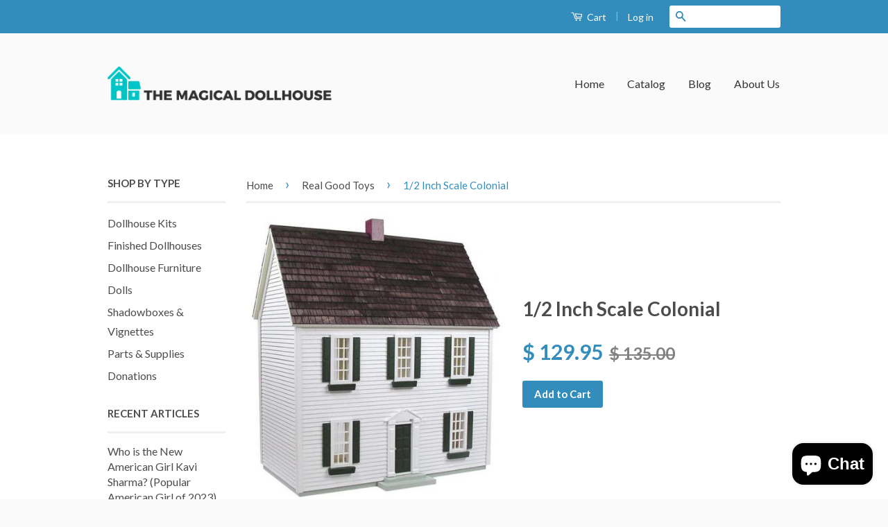

--- FILE ---
content_type: text/html; charset=utf-8
request_url: https://www.themagicaldollhouse.com/collections/real-good-toys/products/1-2-inch-scale-colonial
body_size: 17297
content:
<!doctype html>
<!--[if lt IE 7]><html class="no-js lt-ie9 lt-ie8 lt-ie7" lang="en"> <![endif]-->
<!--[if IE 7]><html class="no-js lt-ie9 lt-ie8" lang="en"> <![endif]-->
<!--[if IE 8]><html class="no-js lt-ie9" lang="en"> <![endif]-->
<!--[if IE 9 ]><html class="ie9 no-js"> <![endif]-->
<!--[if (gt IE 9)|!(IE)]><!--> <html class="no-js"> <!--<![endif]-->
<head>
  <meta name="p:domain_verify" content="f86ac821a1cb601dee0d7187e3cf8ead"/>

  <!-- Basic page needs ================================================== -->
  <meta charset="utf-8">
  <meta http-equiv="X-UA-Compatible" content="IE=edge,chrome=1">

  
  <link rel="shortcut icon" href="//www.themagicaldollhouse.com/cdn/shop/t/4/assets/favicon.png?v=180432233190770957751424555176" type="image/png" />
  

  <!-- Title and description ================================================== -->
  <title>
  1/2 Inch Scale Colonial &ndash; The Magical Dollhouse
  </title>

  
  <meta name="description" content="14 3/4&quot;W x 8 7/8&quot;D x 17&quot;H - 8 RoomsThe 1/2 inch scale Colonial dollhouse kit is simplistic in design but has many wonderful features included. This dollhouse fits very nicely on an end table and will spark many conversations in your living room!The 1/2 Inch Scale Colonial Dollhouse Kit Classic Features Include: Complet">
  

  <!-- Product meta ================================================== -->
  

  <meta property="og:type" content="product">
  <meta property="og:title" content="1/2 Inch Scale Colonial">
  
  <meta property="og:image" content="http://www.themagicaldollhouse.com/cdn/shop/products/phpNro5n1_large_3d16a2fe-6d7b-4c47-8088-d4855c676b75_grande.jpg?v=1484877825">
  <meta property="og:image:secure_url" content="https://www.themagicaldollhouse.com/cdn/shop/products/phpNro5n1_large_3d16a2fe-6d7b-4c47-8088-d4855c676b75_grande.jpg?v=1484877825">
  
  <meta property="og:image" content="http://www.themagicaldollhouse.com/cdn/shop/products/phpEz4Lfa_1024x1024_91127851-e787-4cb4-a6e7-3bfba7a970ee_grande.jpg?v=1484877908">
  <meta property="og:image:secure_url" content="https://www.themagicaldollhouse.com/cdn/shop/products/phpEz4Lfa_1024x1024_91127851-e787-4cb4-a6e7-3bfba7a970ee_grande.jpg?v=1484877908">
  
  <meta property="og:price:amount" content="129.95">
  <meta property="og:price:currency" content="USD">


  <meta property="og:description" content="14 3/4&quot;W x 8 7/8&quot;D x 17&quot;H - 8 RoomsThe 1/2 inch scale Colonial dollhouse kit is simplistic in design but has many wonderful features included. This dollhouse fits very nicely on an end table and will spark many conversations in your living room!The 1/2 Inch Scale Colonial Dollhouse Kit Classic Features Include: Complet">

  <meta property="og:url" content="https://www.themagicaldollhouse.com/products/1-2-inch-scale-colonial">
  <meta property="og:site_name" content="The Magical Dollhouse">

  



  <meta name="twitter:site" content="@MagicalDollhous">


  <meta name="twitter:card" content="product">
  <meta name="twitter:title" content="1/2 Inch Scale Colonial">
  <meta name="twitter:description" content="14 3/4&quot;W x 8 7/8&quot;D x 17&quot;H - 8 RoomsThe 1/2 inch scale Colonial dollhouse kit is simplistic in design but has many wonderful features included. This dollhouse fits very nicely on an end table and will spark many conversations in your living room!The 1/2 Inch Scale Colonial Dollhouse Kit Classic Features Include: Complete Kit includes everything you need to finish as shown* Precision Workmanship - engineered parts pre-cut to really work** Sturdy Construction features 3/8 inch thick milled clapboard exterior walls and grooved sidewalls for easy, one-step assembly, guaranteed fit and durability This is an unfinished/unpainted dollhouse kit Pre-assembled windows and doors Hardwood flooring is installed and ready-to-finish Wooden shingles for the roof Baseboards and crown moldings Pre-assembled front step Pre-assembled staircase and landing rails Smooth interior walls are ready to paint or paper Window boxes and chimney Windows">
  <meta name="twitter:image" content="https://www.themagicaldollhouse.com/cdn/shop/products/phpNro5n1_large_3d16a2fe-6d7b-4c47-8088-d4855c676b75_medium.jpg?v=1484877825">
  <meta name="twitter:image:width" content="240">
  <meta name="twitter:image:height" content="240">
  <meta name="twitter:label1" content="Price">
  <meta name="twitter:data1" content="$ 129.95 USD">
  
  <meta name="twitter:label2" content="Brand">
  <meta name="twitter:data2" content="Real Good Toys">
  



  <!-- Helpers ================================================== -->
  <link rel="canonical" href="https://www.themagicaldollhouse.com/products/1-2-inch-scale-colonial">
  <meta name="viewport" content="width=device-width,initial-scale=1">
  <meta name="theme-color" content="#338dbc">

  
  <!-- Ajaxify Cart Plugin ================================================== -->
  <link href="//www.themagicaldollhouse.com/cdn/shop/t/4/assets/ajaxify.scss.css?v=127590649820048444471650583911" rel="stylesheet" type="text/css" media="all" />
  

  <!-- CSS ================================================== -->
  <link href="//www.themagicaldollhouse.com/cdn/shop/t/4/assets/timber.scss.css?v=83217884768604839231703306466" rel="stylesheet" type="text/css" media="all" />
  <link href="//www.themagicaldollhouse.com/cdn/shop/t/4/assets/theme.scss.css?v=163915357508625369421650583911" rel="stylesheet" type="text/css" media="all" />

  
  
  
  <link href="//fonts.googleapis.com/css?family=Lato:400,700" rel="stylesheet" type="text/css" media="all" />


  



  <!-- Header hook for plugins ================================================== -->
  <script>window.performance && window.performance.mark && window.performance.mark('shopify.content_for_header.start');</script><meta name="google-site-verification" content="Y8gZTjMHicJ7E9a1YB7_pw7T4XyZsxQ0fFn4dtMxlMg">
<meta id="shopify-digital-wallet" name="shopify-digital-wallet" content="/4730061/digital_wallets/dialog">
<meta name="shopify-checkout-api-token" content="ed860ec30e8fdc2f1f027b3aba546a80">
<meta id="in-context-paypal-metadata" data-shop-id="4730061" data-venmo-supported="false" data-environment="production" data-locale="en_US" data-paypal-v4="true" data-currency="USD">
<link rel="alternate" type="application/json+oembed" href="https://www.themagicaldollhouse.com/products/1-2-inch-scale-colonial.oembed">
<script async="async" src="/checkouts/internal/preloads.js?locale=en-US"></script>
<link rel="preconnect" href="https://shop.app" crossorigin="anonymous">
<script async="async" src="https://shop.app/checkouts/internal/preloads.js?locale=en-US&shop_id=4730061" crossorigin="anonymous"></script>
<script id="apple-pay-shop-capabilities" type="application/json">{"shopId":4730061,"countryCode":"US","currencyCode":"USD","merchantCapabilities":["supports3DS"],"merchantId":"gid:\/\/shopify\/Shop\/4730061","merchantName":"The Magical Dollhouse","requiredBillingContactFields":["postalAddress","email"],"requiredShippingContactFields":["postalAddress","email"],"shippingType":"shipping","supportedNetworks":["visa","masterCard","amex","discover","elo","jcb"],"total":{"type":"pending","label":"The Magical Dollhouse","amount":"1.00"},"shopifyPaymentsEnabled":true,"supportsSubscriptions":true}</script>
<script id="shopify-features" type="application/json">{"accessToken":"ed860ec30e8fdc2f1f027b3aba546a80","betas":["rich-media-storefront-analytics"],"domain":"www.themagicaldollhouse.com","predictiveSearch":true,"shopId":4730061,"locale":"en"}</script>
<script>var Shopify = Shopify || {};
Shopify.shop = "the-magical-dollhouse.myshopify.com";
Shopify.locale = "en";
Shopify.currency = {"active":"USD","rate":"1.0"};
Shopify.country = "US";
Shopify.theme = {"name":"Classic","id":12371959,"schema_name":null,"schema_version":null,"theme_store_id":721,"role":"main"};
Shopify.theme.handle = "null";
Shopify.theme.style = {"id":null,"handle":null};
Shopify.cdnHost = "www.themagicaldollhouse.com/cdn";
Shopify.routes = Shopify.routes || {};
Shopify.routes.root = "/";</script>
<script type="module">!function(o){(o.Shopify=o.Shopify||{}).modules=!0}(window);</script>
<script>!function(o){function n(){var o=[];function n(){o.push(Array.prototype.slice.apply(arguments))}return n.q=o,n}var t=o.Shopify=o.Shopify||{};t.loadFeatures=n(),t.autoloadFeatures=n()}(window);</script>
<script>
  window.ShopifyPay = window.ShopifyPay || {};
  window.ShopifyPay.apiHost = "shop.app\/pay";
  window.ShopifyPay.redirectState = null;
</script>
<script id="shop-js-analytics" type="application/json">{"pageType":"product"}</script>
<script defer="defer" async type="module" src="//www.themagicaldollhouse.com/cdn/shopifycloud/shop-js/modules/v2/client.init-shop-cart-sync_IZsNAliE.en.esm.js"></script>
<script defer="defer" async type="module" src="//www.themagicaldollhouse.com/cdn/shopifycloud/shop-js/modules/v2/chunk.common_0OUaOowp.esm.js"></script>
<script type="module">
  await import("//www.themagicaldollhouse.com/cdn/shopifycloud/shop-js/modules/v2/client.init-shop-cart-sync_IZsNAliE.en.esm.js");
await import("//www.themagicaldollhouse.com/cdn/shopifycloud/shop-js/modules/v2/chunk.common_0OUaOowp.esm.js");

  window.Shopify.SignInWithShop?.initShopCartSync?.({"fedCMEnabled":true,"windoidEnabled":true});

</script>
<script>
  window.Shopify = window.Shopify || {};
  if (!window.Shopify.featureAssets) window.Shopify.featureAssets = {};
  window.Shopify.featureAssets['shop-js'] = {"shop-cart-sync":["modules/v2/client.shop-cart-sync_DLOhI_0X.en.esm.js","modules/v2/chunk.common_0OUaOowp.esm.js"],"init-fed-cm":["modules/v2/client.init-fed-cm_C6YtU0w6.en.esm.js","modules/v2/chunk.common_0OUaOowp.esm.js"],"shop-button":["modules/v2/client.shop-button_BCMx7GTG.en.esm.js","modules/v2/chunk.common_0OUaOowp.esm.js"],"shop-cash-offers":["modules/v2/client.shop-cash-offers_BT26qb5j.en.esm.js","modules/v2/chunk.common_0OUaOowp.esm.js","modules/v2/chunk.modal_CGo_dVj3.esm.js"],"init-windoid":["modules/v2/client.init-windoid_B9PkRMql.en.esm.js","modules/v2/chunk.common_0OUaOowp.esm.js"],"init-shop-email-lookup-coordinator":["modules/v2/client.init-shop-email-lookup-coordinator_DZkqjsbU.en.esm.js","modules/v2/chunk.common_0OUaOowp.esm.js"],"shop-toast-manager":["modules/v2/client.shop-toast-manager_Di2EnuM7.en.esm.js","modules/v2/chunk.common_0OUaOowp.esm.js"],"shop-login-button":["modules/v2/client.shop-login-button_BtqW_SIO.en.esm.js","modules/v2/chunk.common_0OUaOowp.esm.js","modules/v2/chunk.modal_CGo_dVj3.esm.js"],"avatar":["modules/v2/client.avatar_BTnouDA3.en.esm.js"],"pay-button":["modules/v2/client.pay-button_CWa-C9R1.en.esm.js","modules/v2/chunk.common_0OUaOowp.esm.js"],"init-shop-cart-sync":["modules/v2/client.init-shop-cart-sync_IZsNAliE.en.esm.js","modules/v2/chunk.common_0OUaOowp.esm.js"],"init-customer-accounts":["modules/v2/client.init-customer-accounts_DenGwJTU.en.esm.js","modules/v2/client.shop-login-button_BtqW_SIO.en.esm.js","modules/v2/chunk.common_0OUaOowp.esm.js","modules/v2/chunk.modal_CGo_dVj3.esm.js"],"init-shop-for-new-customer-accounts":["modules/v2/client.init-shop-for-new-customer-accounts_JdHXxpS9.en.esm.js","modules/v2/client.shop-login-button_BtqW_SIO.en.esm.js","modules/v2/chunk.common_0OUaOowp.esm.js","modules/v2/chunk.modal_CGo_dVj3.esm.js"],"init-customer-accounts-sign-up":["modules/v2/client.init-customer-accounts-sign-up_D6__K_p8.en.esm.js","modules/v2/client.shop-login-button_BtqW_SIO.en.esm.js","modules/v2/chunk.common_0OUaOowp.esm.js","modules/v2/chunk.modal_CGo_dVj3.esm.js"],"checkout-modal":["modules/v2/client.checkout-modal_C_ZQDY6s.en.esm.js","modules/v2/chunk.common_0OUaOowp.esm.js","modules/v2/chunk.modal_CGo_dVj3.esm.js"],"shop-follow-button":["modules/v2/client.shop-follow-button_XetIsj8l.en.esm.js","modules/v2/chunk.common_0OUaOowp.esm.js","modules/v2/chunk.modal_CGo_dVj3.esm.js"],"lead-capture":["modules/v2/client.lead-capture_DvA72MRN.en.esm.js","modules/v2/chunk.common_0OUaOowp.esm.js","modules/v2/chunk.modal_CGo_dVj3.esm.js"],"shop-login":["modules/v2/client.shop-login_ClXNxyh6.en.esm.js","modules/v2/chunk.common_0OUaOowp.esm.js","modules/v2/chunk.modal_CGo_dVj3.esm.js"],"payment-terms":["modules/v2/client.payment-terms_CNlwjfZz.en.esm.js","modules/v2/chunk.common_0OUaOowp.esm.js","modules/v2/chunk.modal_CGo_dVj3.esm.js"]};
</script>
<script id="__st">var __st={"a":4730061,"offset":-18000,"reqid":"9073d896-3294-4e02-9cf0-78915c06a627-1768472395","pageurl":"www.themagicaldollhouse.com\/collections\/real-good-toys\/products\/1-2-inch-scale-colonial","u":"823331924eb5","p":"product","rtyp":"product","rid":9342677766};</script>
<script>window.ShopifyPaypalV4VisibilityTracking = true;</script>
<script id="captcha-bootstrap">!function(){'use strict';const t='contact',e='account',n='new_comment',o=[[t,t],['blogs',n],['comments',n],[t,'customer']],c=[[e,'customer_login'],[e,'guest_login'],[e,'recover_customer_password'],[e,'create_customer']],r=t=>t.map((([t,e])=>`form[action*='/${t}']:not([data-nocaptcha='true']) input[name='form_type'][value='${e}']`)).join(','),a=t=>()=>t?[...document.querySelectorAll(t)].map((t=>t.form)):[];function s(){const t=[...o],e=r(t);return a(e)}const i='password',u='form_key',d=['recaptcha-v3-token','g-recaptcha-response','h-captcha-response',i],f=()=>{try{return window.sessionStorage}catch{return}},m='__shopify_v',_=t=>t.elements[u];function p(t,e,n=!1){try{const o=window.sessionStorage,c=JSON.parse(o.getItem(e)),{data:r}=function(t){const{data:e,action:n}=t;return t[m]||n?{data:e,action:n}:{data:t,action:n}}(c);for(const[e,n]of Object.entries(r))t.elements[e]&&(t.elements[e].value=n);n&&o.removeItem(e)}catch(o){console.error('form repopulation failed',{error:o})}}const l='form_type',E='cptcha';function T(t){t.dataset[E]=!0}const w=window,h=w.document,L='Shopify',v='ce_forms',y='captcha';let A=!1;((t,e)=>{const n=(g='f06e6c50-85a8-45c8-87d0-21a2b65856fe',I='https://cdn.shopify.com/shopifycloud/storefront-forms-hcaptcha/ce_storefront_forms_captcha_hcaptcha.v1.5.2.iife.js',D={infoText:'Protected by hCaptcha',privacyText:'Privacy',termsText:'Terms'},(t,e,n)=>{const o=w[L][v],c=o.bindForm;if(c)return c(t,g,e,D).then(n);var r;o.q.push([[t,g,e,D],n]),r=I,A||(h.body.append(Object.assign(h.createElement('script'),{id:'captcha-provider',async:!0,src:r})),A=!0)});var g,I,D;w[L]=w[L]||{},w[L][v]=w[L][v]||{},w[L][v].q=[],w[L][y]=w[L][y]||{},w[L][y].protect=function(t,e){n(t,void 0,e),T(t)},Object.freeze(w[L][y]),function(t,e,n,w,h,L){const[v,y,A,g]=function(t,e,n){const i=e?o:[],u=t?c:[],d=[...i,...u],f=r(d),m=r(i),_=r(d.filter((([t,e])=>n.includes(e))));return[a(f),a(m),a(_),s()]}(w,h,L),I=t=>{const e=t.target;return e instanceof HTMLFormElement?e:e&&e.form},D=t=>v().includes(t);t.addEventListener('submit',(t=>{const e=I(t);if(!e)return;const n=D(e)&&!e.dataset.hcaptchaBound&&!e.dataset.recaptchaBound,o=_(e),c=g().includes(e)&&(!o||!o.value);(n||c)&&t.preventDefault(),c&&!n&&(function(t){try{if(!f())return;!function(t){const e=f();if(!e)return;const n=_(t);if(!n)return;const o=n.value;o&&e.removeItem(o)}(t);const e=Array.from(Array(32),(()=>Math.random().toString(36)[2])).join('');!function(t,e){_(t)||t.append(Object.assign(document.createElement('input'),{type:'hidden',name:u})),t.elements[u].value=e}(t,e),function(t,e){const n=f();if(!n)return;const o=[...t.querySelectorAll(`input[type='${i}']`)].map((({name:t})=>t)),c=[...d,...o],r={};for(const[a,s]of new FormData(t).entries())c.includes(a)||(r[a]=s);n.setItem(e,JSON.stringify({[m]:1,action:t.action,data:r}))}(t,e)}catch(e){console.error('failed to persist form',e)}}(e),e.submit())}));const S=(t,e)=>{t&&!t.dataset[E]&&(n(t,e.some((e=>e===t))),T(t))};for(const o of['focusin','change'])t.addEventListener(o,(t=>{const e=I(t);D(e)&&S(e,y())}));const B=e.get('form_key'),M=e.get(l),P=B&&M;t.addEventListener('DOMContentLoaded',(()=>{const t=y();if(P)for(const e of t)e.elements[l].value===M&&p(e,B);[...new Set([...A(),...v().filter((t=>'true'===t.dataset.shopifyCaptcha))])].forEach((e=>S(e,t)))}))}(h,new URLSearchParams(w.location.search),n,t,e,['guest_login'])})(!0,!0)}();</script>
<script integrity="sha256-4kQ18oKyAcykRKYeNunJcIwy7WH5gtpwJnB7kiuLZ1E=" data-source-attribution="shopify.loadfeatures" defer="defer" src="//www.themagicaldollhouse.com/cdn/shopifycloud/storefront/assets/storefront/load_feature-a0a9edcb.js" crossorigin="anonymous"></script>
<script crossorigin="anonymous" defer="defer" src="//www.themagicaldollhouse.com/cdn/shopifycloud/storefront/assets/shopify_pay/storefront-65b4c6d7.js?v=20250812"></script>
<script data-source-attribution="shopify.dynamic_checkout.dynamic.init">var Shopify=Shopify||{};Shopify.PaymentButton=Shopify.PaymentButton||{isStorefrontPortableWallets:!0,init:function(){window.Shopify.PaymentButton.init=function(){};var t=document.createElement("script");t.src="https://www.themagicaldollhouse.com/cdn/shopifycloud/portable-wallets/latest/portable-wallets.en.js",t.type="module",document.head.appendChild(t)}};
</script>
<script data-source-attribution="shopify.dynamic_checkout.buyer_consent">
  function portableWalletsHideBuyerConsent(e){var t=document.getElementById("shopify-buyer-consent"),n=document.getElementById("shopify-subscription-policy-button");t&&n&&(t.classList.add("hidden"),t.setAttribute("aria-hidden","true"),n.removeEventListener("click",e))}function portableWalletsShowBuyerConsent(e){var t=document.getElementById("shopify-buyer-consent"),n=document.getElementById("shopify-subscription-policy-button");t&&n&&(t.classList.remove("hidden"),t.removeAttribute("aria-hidden"),n.addEventListener("click",e))}window.Shopify?.PaymentButton&&(window.Shopify.PaymentButton.hideBuyerConsent=portableWalletsHideBuyerConsent,window.Shopify.PaymentButton.showBuyerConsent=portableWalletsShowBuyerConsent);
</script>
<script data-source-attribution="shopify.dynamic_checkout.cart.bootstrap">document.addEventListener("DOMContentLoaded",(function(){function t(){return document.querySelector("shopify-accelerated-checkout-cart, shopify-accelerated-checkout")}if(t())Shopify.PaymentButton.init();else{new MutationObserver((function(e,n){t()&&(Shopify.PaymentButton.init(),n.disconnect())})).observe(document.body,{childList:!0,subtree:!0})}}));
</script>
<link id="shopify-accelerated-checkout-styles" rel="stylesheet" media="screen" href="https://www.themagicaldollhouse.com/cdn/shopifycloud/portable-wallets/latest/accelerated-checkout-backwards-compat.css" crossorigin="anonymous">
<style id="shopify-accelerated-checkout-cart">
        #shopify-buyer-consent {
  margin-top: 1em;
  display: inline-block;
  width: 100%;
}

#shopify-buyer-consent.hidden {
  display: none;
}

#shopify-subscription-policy-button {
  background: none;
  border: none;
  padding: 0;
  text-decoration: underline;
  font-size: inherit;
  cursor: pointer;
}

#shopify-subscription-policy-button::before {
  box-shadow: none;
}

      </style>

<script>window.performance && window.performance.mark && window.performance.mark('shopify.content_for_header.end');</script>

  

<!--[if lt IE 9]>
<script src="//html5shiv.googlecode.com/svn/trunk/html5.js" type="text/javascript"></script>
<script src="//www.themagicaldollhouse.com/cdn/shop/t/4/assets/respond.min.js?v=52248677837542619231423970971" type="text/javascript"></script>
<link href="//www.themagicaldollhouse.com/cdn/shop/t/4/assets/respond-proxy.html" id="respond-proxy" rel="respond-proxy" />
<link href="//www.themagicaldollhouse.com/search?q=cc8bef6a64dc94108578a167c760863f" id="respond-redirect" rel="respond-redirect" />
<script src="//www.themagicaldollhouse.com/search?q=cc8bef6a64dc94108578a167c760863f" type="text/javascript"></script>
<![endif]-->



  <script src="//ajax.googleapis.com/ajax/libs/jquery/1.11.0/jquery.min.js" type="text/javascript"></script>
  <script src="//www.themagicaldollhouse.com/cdn/shop/t/4/assets/modernizr.min.js?v=26620055551102246001423970971" type="text/javascript"></script>
<!-- Google tag (gtag.js) -->
<script async src="https://www.googletagmanager.com/gtag/js?id=AW-934173015"></script>
<script>
  window.dataLayer = window.dataLayer || [];
  function gtag(){dataLayer.push(arguments);}
  gtag('js', new Date());

  gtag('config', 'AW-934173015');
</script>

<script src="https://cdn.shopify.com/extensions/7bc9bb47-adfa-4267-963e-cadee5096caf/inbox-1252/assets/inbox-chat-loader.js" type="text/javascript" defer="defer"></script>
<link href="https://monorail-edge.shopifysvc.com" rel="dns-prefetch">
<script>(function(){if ("sendBeacon" in navigator && "performance" in window) {try {var session_token_from_headers = performance.getEntriesByType('navigation')[0].serverTiming.find(x => x.name == '_s').description;} catch {var session_token_from_headers = undefined;}var session_cookie_matches = document.cookie.match(/_shopify_s=([^;]*)/);var session_token_from_cookie = session_cookie_matches && session_cookie_matches.length === 2 ? session_cookie_matches[1] : "";var session_token = session_token_from_headers || session_token_from_cookie || "";function handle_abandonment_event(e) {var entries = performance.getEntries().filter(function(entry) {return /monorail-edge.shopifysvc.com/.test(entry.name);});if (!window.abandonment_tracked && entries.length === 0) {window.abandonment_tracked = true;var currentMs = Date.now();var navigation_start = performance.timing.navigationStart;var payload = {shop_id: 4730061,url: window.location.href,navigation_start,duration: currentMs - navigation_start,session_token,page_type: "product"};window.navigator.sendBeacon("https://monorail-edge.shopifysvc.com/v1/produce", JSON.stringify({schema_id: "online_store_buyer_site_abandonment/1.1",payload: payload,metadata: {event_created_at_ms: currentMs,event_sent_at_ms: currentMs}}));}}window.addEventListener('pagehide', handle_abandonment_event);}}());</script>
<script id="web-pixels-manager-setup">(function e(e,d,r,n,o){if(void 0===o&&(o={}),!Boolean(null===(a=null===(i=window.Shopify)||void 0===i?void 0:i.analytics)||void 0===a?void 0:a.replayQueue)){var i,a;window.Shopify=window.Shopify||{};var t=window.Shopify;t.analytics=t.analytics||{};var s=t.analytics;s.replayQueue=[],s.publish=function(e,d,r){return s.replayQueue.push([e,d,r]),!0};try{self.performance.mark("wpm:start")}catch(e){}var l=function(){var e={modern:/Edge?\/(1{2}[4-9]|1[2-9]\d|[2-9]\d{2}|\d{4,})\.\d+(\.\d+|)|Firefox\/(1{2}[4-9]|1[2-9]\d|[2-9]\d{2}|\d{4,})\.\d+(\.\d+|)|Chrom(ium|e)\/(9{2}|\d{3,})\.\d+(\.\d+|)|(Maci|X1{2}).+ Version\/(15\.\d+|(1[6-9]|[2-9]\d|\d{3,})\.\d+)([,.]\d+|)( \(\w+\)|)( Mobile\/\w+|) Safari\/|Chrome.+OPR\/(9{2}|\d{3,})\.\d+\.\d+|(CPU[ +]OS|iPhone[ +]OS|CPU[ +]iPhone|CPU IPhone OS|CPU iPad OS)[ +]+(15[._]\d+|(1[6-9]|[2-9]\d|\d{3,})[._]\d+)([._]\d+|)|Android:?[ /-](13[3-9]|1[4-9]\d|[2-9]\d{2}|\d{4,})(\.\d+|)(\.\d+|)|Android.+Firefox\/(13[5-9]|1[4-9]\d|[2-9]\d{2}|\d{4,})\.\d+(\.\d+|)|Android.+Chrom(ium|e)\/(13[3-9]|1[4-9]\d|[2-9]\d{2}|\d{4,})\.\d+(\.\d+|)|SamsungBrowser\/([2-9]\d|\d{3,})\.\d+/,legacy:/Edge?\/(1[6-9]|[2-9]\d|\d{3,})\.\d+(\.\d+|)|Firefox\/(5[4-9]|[6-9]\d|\d{3,})\.\d+(\.\d+|)|Chrom(ium|e)\/(5[1-9]|[6-9]\d|\d{3,})\.\d+(\.\d+|)([\d.]+$|.*Safari\/(?![\d.]+ Edge\/[\d.]+$))|(Maci|X1{2}).+ Version\/(10\.\d+|(1[1-9]|[2-9]\d|\d{3,})\.\d+)([,.]\d+|)( \(\w+\)|)( Mobile\/\w+|) Safari\/|Chrome.+OPR\/(3[89]|[4-9]\d|\d{3,})\.\d+\.\d+|(CPU[ +]OS|iPhone[ +]OS|CPU[ +]iPhone|CPU IPhone OS|CPU iPad OS)[ +]+(10[._]\d+|(1[1-9]|[2-9]\d|\d{3,})[._]\d+)([._]\d+|)|Android:?[ /-](13[3-9]|1[4-9]\d|[2-9]\d{2}|\d{4,})(\.\d+|)(\.\d+|)|Mobile Safari.+OPR\/([89]\d|\d{3,})\.\d+\.\d+|Android.+Firefox\/(13[5-9]|1[4-9]\d|[2-9]\d{2}|\d{4,})\.\d+(\.\d+|)|Android.+Chrom(ium|e)\/(13[3-9]|1[4-9]\d|[2-9]\d{2}|\d{4,})\.\d+(\.\d+|)|Android.+(UC? ?Browser|UCWEB|U3)[ /]?(15\.([5-9]|\d{2,})|(1[6-9]|[2-9]\d|\d{3,})\.\d+)\.\d+|SamsungBrowser\/(5\.\d+|([6-9]|\d{2,})\.\d+)|Android.+MQ{2}Browser\/(14(\.(9|\d{2,})|)|(1[5-9]|[2-9]\d|\d{3,})(\.\d+|))(\.\d+|)|K[Aa][Ii]OS\/(3\.\d+|([4-9]|\d{2,})\.\d+)(\.\d+|)/},d=e.modern,r=e.legacy,n=navigator.userAgent;return n.match(d)?"modern":n.match(r)?"legacy":"unknown"}(),u="modern"===l?"modern":"legacy",c=(null!=n?n:{modern:"",legacy:""})[u],f=function(e){return[e.baseUrl,"/wpm","/b",e.hashVersion,"modern"===e.buildTarget?"m":"l",".js"].join("")}({baseUrl:d,hashVersion:r,buildTarget:u}),m=function(e){var d=e.version,r=e.bundleTarget,n=e.surface,o=e.pageUrl,i=e.monorailEndpoint;return{emit:function(e){var a=e.status,t=e.errorMsg,s=(new Date).getTime(),l=JSON.stringify({metadata:{event_sent_at_ms:s},events:[{schema_id:"web_pixels_manager_load/3.1",payload:{version:d,bundle_target:r,page_url:o,status:a,surface:n,error_msg:t},metadata:{event_created_at_ms:s}}]});if(!i)return console&&console.warn&&console.warn("[Web Pixels Manager] No Monorail endpoint provided, skipping logging."),!1;try{return self.navigator.sendBeacon.bind(self.navigator)(i,l)}catch(e){}var u=new XMLHttpRequest;try{return u.open("POST",i,!0),u.setRequestHeader("Content-Type","text/plain"),u.send(l),!0}catch(e){return console&&console.warn&&console.warn("[Web Pixels Manager] Got an unhandled error while logging to Monorail."),!1}}}}({version:r,bundleTarget:l,surface:e.surface,pageUrl:self.location.href,monorailEndpoint:e.monorailEndpoint});try{o.browserTarget=l,function(e){var d=e.src,r=e.async,n=void 0===r||r,o=e.onload,i=e.onerror,a=e.sri,t=e.scriptDataAttributes,s=void 0===t?{}:t,l=document.createElement("script"),u=document.querySelector("head"),c=document.querySelector("body");if(l.async=n,l.src=d,a&&(l.integrity=a,l.crossOrigin="anonymous"),s)for(var f in s)if(Object.prototype.hasOwnProperty.call(s,f))try{l.dataset[f]=s[f]}catch(e){}if(o&&l.addEventListener("load",o),i&&l.addEventListener("error",i),u)u.appendChild(l);else{if(!c)throw new Error("Did not find a head or body element to append the script");c.appendChild(l)}}({src:f,async:!0,onload:function(){if(!function(){var e,d;return Boolean(null===(d=null===(e=window.Shopify)||void 0===e?void 0:e.analytics)||void 0===d?void 0:d.initialized)}()){var d=window.webPixelsManager.init(e)||void 0;if(d){var r=window.Shopify.analytics;r.replayQueue.forEach((function(e){var r=e[0],n=e[1],o=e[2];d.publishCustomEvent(r,n,o)})),r.replayQueue=[],r.publish=d.publishCustomEvent,r.visitor=d.visitor,r.initialized=!0}}},onerror:function(){return m.emit({status:"failed",errorMsg:"".concat(f," has failed to load")})},sri:function(e){var d=/^sha384-[A-Za-z0-9+/=]+$/;return"string"==typeof e&&d.test(e)}(c)?c:"",scriptDataAttributes:o}),m.emit({status:"loading"})}catch(e){m.emit({status:"failed",errorMsg:(null==e?void 0:e.message)||"Unknown error"})}}})({shopId: 4730061,storefrontBaseUrl: "https://www.themagicaldollhouse.com",extensionsBaseUrl: "https://extensions.shopifycdn.com/cdn/shopifycloud/web-pixels-manager",monorailEndpoint: "https://monorail-edge.shopifysvc.com/unstable/produce_batch",surface: "storefront-renderer",enabledBetaFlags: ["2dca8a86"],webPixelsConfigList: [{"id":"491814946","configuration":"{\"config\":\"{\\\"pixel_id\\\":\\\"GT-WK5SDZD\\\",\\\"target_country\\\":\\\"US\\\",\\\"gtag_events\\\":[{\\\"type\\\":\\\"purchase\\\",\\\"action_label\\\":\\\"MC-0XBH680T4T\\\"},{\\\"type\\\":\\\"page_view\\\",\\\"action_label\\\":\\\"MC-0XBH680T4T\\\"},{\\\"type\\\":\\\"view_item\\\",\\\"action_label\\\":\\\"MC-0XBH680T4T\\\"}],\\\"enable_monitoring_mode\\\":false}\"}","eventPayloadVersion":"v1","runtimeContext":"OPEN","scriptVersion":"b2a88bafab3e21179ed38636efcd8a93","type":"APP","apiClientId":1780363,"privacyPurposes":[],"dataSharingAdjustments":{"protectedCustomerApprovalScopes":["read_customer_address","read_customer_email","read_customer_name","read_customer_personal_data","read_customer_phone"]}},{"id":"60260386","configuration":"{\"tagID\":\"2616034015220\"}","eventPayloadVersion":"v1","runtimeContext":"STRICT","scriptVersion":"18031546ee651571ed29edbe71a3550b","type":"APP","apiClientId":3009811,"privacyPurposes":["ANALYTICS","MARKETING","SALE_OF_DATA"],"dataSharingAdjustments":{"protectedCustomerApprovalScopes":["read_customer_address","read_customer_email","read_customer_name","read_customer_personal_data","read_customer_phone"]}},{"id":"82804770","eventPayloadVersion":"v1","runtimeContext":"LAX","scriptVersion":"1","type":"CUSTOM","privacyPurposes":["ANALYTICS"],"name":"Google Analytics tag (migrated)"},{"id":"shopify-app-pixel","configuration":"{}","eventPayloadVersion":"v1","runtimeContext":"STRICT","scriptVersion":"0450","apiClientId":"shopify-pixel","type":"APP","privacyPurposes":["ANALYTICS","MARKETING"]},{"id":"shopify-custom-pixel","eventPayloadVersion":"v1","runtimeContext":"LAX","scriptVersion":"0450","apiClientId":"shopify-pixel","type":"CUSTOM","privacyPurposes":["ANALYTICS","MARKETING"]}],isMerchantRequest: false,initData: {"shop":{"name":"The Magical Dollhouse","paymentSettings":{"currencyCode":"USD"},"myshopifyDomain":"the-magical-dollhouse.myshopify.com","countryCode":"US","storefrontUrl":"https:\/\/www.themagicaldollhouse.com"},"customer":null,"cart":null,"checkout":null,"productVariants":[{"price":{"amount":129.95,"currencyCode":"USD"},"product":{"title":"1\/2 Inch Scale Colonial","vendor":"Real Good Toys","id":"9342677766","untranslatedTitle":"1\/2 Inch Scale Colonial","url":"\/products\/1-2-inch-scale-colonial","type":"Dollhouse Kits"},"id":"34392627910","image":{"src":"\/\/www.themagicaldollhouse.com\/cdn\/shop\/products\/phpNro5n1_large_3d16a2fe-6d7b-4c47-8088-d4855c676b75.jpg?v=1484877825"},"sku":"RGTH72","title":"Default Title","untranslatedTitle":"Default Title"}],"purchasingCompany":null},},"https://www.themagicaldollhouse.com/cdn","7cecd0b6w90c54c6cpe92089d5m57a67346",{"modern":"","legacy":""},{"shopId":"4730061","storefrontBaseUrl":"https:\/\/www.themagicaldollhouse.com","extensionBaseUrl":"https:\/\/extensions.shopifycdn.com\/cdn\/shopifycloud\/web-pixels-manager","surface":"storefront-renderer","enabledBetaFlags":"[\"2dca8a86\"]","isMerchantRequest":"false","hashVersion":"7cecd0b6w90c54c6cpe92089d5m57a67346","publish":"custom","events":"[[\"page_viewed\",{}],[\"product_viewed\",{\"productVariant\":{\"price\":{\"amount\":129.95,\"currencyCode\":\"USD\"},\"product\":{\"title\":\"1\/2 Inch Scale Colonial\",\"vendor\":\"Real Good Toys\",\"id\":\"9342677766\",\"untranslatedTitle\":\"1\/2 Inch Scale Colonial\",\"url\":\"\/products\/1-2-inch-scale-colonial\",\"type\":\"Dollhouse Kits\"},\"id\":\"34392627910\",\"image\":{\"src\":\"\/\/www.themagicaldollhouse.com\/cdn\/shop\/products\/phpNro5n1_large_3d16a2fe-6d7b-4c47-8088-d4855c676b75.jpg?v=1484877825\"},\"sku\":\"RGTH72\",\"title\":\"Default Title\",\"untranslatedTitle\":\"Default Title\"}}]]"});</script><script>
  window.ShopifyAnalytics = window.ShopifyAnalytics || {};
  window.ShopifyAnalytics.meta = window.ShopifyAnalytics.meta || {};
  window.ShopifyAnalytics.meta.currency = 'USD';
  var meta = {"product":{"id":9342677766,"gid":"gid:\/\/shopify\/Product\/9342677766","vendor":"Real Good Toys","type":"Dollhouse Kits","handle":"1-2-inch-scale-colonial","variants":[{"id":34392627910,"price":12995,"name":"1\/2 Inch Scale Colonial","public_title":null,"sku":"RGTH72"}],"remote":false},"page":{"pageType":"product","resourceType":"product","resourceId":9342677766,"requestId":"9073d896-3294-4e02-9cf0-78915c06a627-1768472395"}};
  for (var attr in meta) {
    window.ShopifyAnalytics.meta[attr] = meta[attr];
  }
</script>
<script class="analytics">
  (function () {
    var customDocumentWrite = function(content) {
      var jquery = null;

      if (window.jQuery) {
        jquery = window.jQuery;
      } else if (window.Checkout && window.Checkout.$) {
        jquery = window.Checkout.$;
      }

      if (jquery) {
        jquery('body').append(content);
      }
    };

    var hasLoggedConversion = function(token) {
      if (token) {
        return document.cookie.indexOf('loggedConversion=' + token) !== -1;
      }
      return false;
    }

    var setCookieIfConversion = function(token) {
      if (token) {
        var twoMonthsFromNow = new Date(Date.now());
        twoMonthsFromNow.setMonth(twoMonthsFromNow.getMonth() + 2);

        document.cookie = 'loggedConversion=' + token + '; expires=' + twoMonthsFromNow;
      }
    }

    var trekkie = window.ShopifyAnalytics.lib = window.trekkie = window.trekkie || [];
    if (trekkie.integrations) {
      return;
    }
    trekkie.methods = [
      'identify',
      'page',
      'ready',
      'track',
      'trackForm',
      'trackLink'
    ];
    trekkie.factory = function(method) {
      return function() {
        var args = Array.prototype.slice.call(arguments);
        args.unshift(method);
        trekkie.push(args);
        return trekkie;
      };
    };
    for (var i = 0; i < trekkie.methods.length; i++) {
      var key = trekkie.methods[i];
      trekkie[key] = trekkie.factory(key);
    }
    trekkie.load = function(config) {
      trekkie.config = config || {};
      trekkie.config.initialDocumentCookie = document.cookie;
      var first = document.getElementsByTagName('script')[0];
      var script = document.createElement('script');
      script.type = 'text/javascript';
      script.onerror = function(e) {
        var scriptFallback = document.createElement('script');
        scriptFallback.type = 'text/javascript';
        scriptFallback.onerror = function(error) {
                var Monorail = {
      produce: function produce(monorailDomain, schemaId, payload) {
        var currentMs = new Date().getTime();
        var event = {
          schema_id: schemaId,
          payload: payload,
          metadata: {
            event_created_at_ms: currentMs,
            event_sent_at_ms: currentMs
          }
        };
        return Monorail.sendRequest("https://" + monorailDomain + "/v1/produce", JSON.stringify(event));
      },
      sendRequest: function sendRequest(endpointUrl, payload) {
        // Try the sendBeacon API
        if (window && window.navigator && typeof window.navigator.sendBeacon === 'function' && typeof window.Blob === 'function' && !Monorail.isIos12()) {
          var blobData = new window.Blob([payload], {
            type: 'text/plain'
          });

          if (window.navigator.sendBeacon(endpointUrl, blobData)) {
            return true;
          } // sendBeacon was not successful

        } // XHR beacon

        var xhr = new XMLHttpRequest();

        try {
          xhr.open('POST', endpointUrl);
          xhr.setRequestHeader('Content-Type', 'text/plain');
          xhr.send(payload);
        } catch (e) {
          console.log(e);
        }

        return false;
      },
      isIos12: function isIos12() {
        return window.navigator.userAgent.lastIndexOf('iPhone; CPU iPhone OS 12_') !== -1 || window.navigator.userAgent.lastIndexOf('iPad; CPU OS 12_') !== -1;
      }
    };
    Monorail.produce('monorail-edge.shopifysvc.com',
      'trekkie_storefront_load_errors/1.1',
      {shop_id: 4730061,
      theme_id: 12371959,
      app_name: "storefront",
      context_url: window.location.href,
      source_url: "//www.themagicaldollhouse.com/cdn/s/trekkie.storefront.cd680fe47e6c39ca5d5df5f0a32d569bc48c0f27.min.js"});

        };
        scriptFallback.async = true;
        scriptFallback.src = '//www.themagicaldollhouse.com/cdn/s/trekkie.storefront.cd680fe47e6c39ca5d5df5f0a32d569bc48c0f27.min.js';
        first.parentNode.insertBefore(scriptFallback, first);
      };
      script.async = true;
      script.src = '//www.themagicaldollhouse.com/cdn/s/trekkie.storefront.cd680fe47e6c39ca5d5df5f0a32d569bc48c0f27.min.js';
      first.parentNode.insertBefore(script, first);
    };
    trekkie.load(
      {"Trekkie":{"appName":"storefront","development":false,"defaultAttributes":{"shopId":4730061,"isMerchantRequest":null,"themeId":12371959,"themeCityHash":"2994026998316941814","contentLanguage":"en","currency":"USD","eventMetadataId":"f5493cd4-3133-4954-b114-56d8dcec23ba"},"isServerSideCookieWritingEnabled":true,"monorailRegion":"shop_domain","enabledBetaFlags":["65f19447"]},"Session Attribution":{},"S2S":{"facebookCapiEnabled":false,"source":"trekkie-storefront-renderer","apiClientId":580111}}
    );

    var loaded = false;
    trekkie.ready(function() {
      if (loaded) return;
      loaded = true;

      window.ShopifyAnalytics.lib = window.trekkie;

      var originalDocumentWrite = document.write;
      document.write = customDocumentWrite;
      try { window.ShopifyAnalytics.merchantGoogleAnalytics.call(this); } catch(error) {};
      document.write = originalDocumentWrite;

      window.ShopifyAnalytics.lib.page(null,{"pageType":"product","resourceType":"product","resourceId":9342677766,"requestId":"9073d896-3294-4e02-9cf0-78915c06a627-1768472395","shopifyEmitted":true});

      var match = window.location.pathname.match(/checkouts\/(.+)\/(thank_you|post_purchase)/)
      var token = match? match[1]: undefined;
      if (!hasLoggedConversion(token)) {
        setCookieIfConversion(token);
        window.ShopifyAnalytics.lib.track("Viewed Product",{"currency":"USD","variantId":34392627910,"productId":9342677766,"productGid":"gid:\/\/shopify\/Product\/9342677766","name":"1\/2 Inch Scale Colonial","price":"129.95","sku":"RGTH72","brand":"Real Good Toys","variant":null,"category":"Dollhouse Kits","nonInteraction":true,"remote":false},undefined,undefined,{"shopifyEmitted":true});
      window.ShopifyAnalytics.lib.track("monorail:\/\/trekkie_storefront_viewed_product\/1.1",{"currency":"USD","variantId":34392627910,"productId":9342677766,"productGid":"gid:\/\/shopify\/Product\/9342677766","name":"1\/2 Inch Scale Colonial","price":"129.95","sku":"RGTH72","brand":"Real Good Toys","variant":null,"category":"Dollhouse Kits","nonInteraction":true,"remote":false,"referer":"https:\/\/www.themagicaldollhouse.com\/collections\/real-good-toys\/products\/1-2-inch-scale-colonial"});
      }
    });


        var eventsListenerScript = document.createElement('script');
        eventsListenerScript.async = true;
        eventsListenerScript.src = "//www.themagicaldollhouse.com/cdn/shopifycloud/storefront/assets/shop_events_listener-3da45d37.js";
        document.getElementsByTagName('head')[0].appendChild(eventsListenerScript);

})();</script>
  <script>
  if (!window.ga || (window.ga && typeof window.ga !== 'function')) {
    window.ga = function ga() {
      (window.ga.q = window.ga.q || []).push(arguments);
      if (window.Shopify && window.Shopify.analytics && typeof window.Shopify.analytics.publish === 'function') {
        window.Shopify.analytics.publish("ga_stub_called", {}, {sendTo: "google_osp_migration"});
      }
      console.error("Shopify's Google Analytics stub called with:", Array.from(arguments), "\nSee https://help.shopify.com/manual/promoting-marketing/pixels/pixel-migration#google for more information.");
    };
    if (window.Shopify && window.Shopify.analytics && typeof window.Shopify.analytics.publish === 'function') {
      window.Shopify.analytics.publish("ga_stub_initialized", {}, {sendTo: "google_osp_migration"});
    }
  }
</script>
<script
  defer
  src="https://www.themagicaldollhouse.com/cdn/shopifycloud/perf-kit/shopify-perf-kit-3.0.3.min.js"
  data-application="storefront-renderer"
  data-shop-id="4730061"
  data-render-region="gcp-us-central1"
  data-page-type="product"
  data-theme-instance-id="12371959"
  data-theme-name=""
  data-theme-version=""
  data-monorail-region="shop_domain"
  data-resource-timing-sampling-rate="10"
  data-shs="true"
  data-shs-beacon="true"
  data-shs-export-with-fetch="true"
  data-shs-logs-sample-rate="1"
  data-shs-beacon-endpoint="https://www.themagicaldollhouse.com/api/collect"
></script>
</head>

<body id="1-2-inch-scale-colonial" class="template-product" >

  <div class="header-bar">
  <div class="wrapper medium-down--hide">
    <div class="large--display-table">
      <div class="header-bar__left large--display-table-cell">
        
      </div>

      <div class="header-bar__right large--display-table-cell">
        <div class="header-bar__module">
          <a href="/cart" class="cart-toggle">
            <span class="icon icon-cart header-bar__cart-icon" aria-hidden="true"></span>
            Cart
            <span class="cart-count header-bar__cart-count hidden-count">0</span>
          </a>
        </div>

        
          <span class="header-bar__sep" aria-hidden="true">|</span>
          <ul class="header-bar__module header-bar__module--list">
            
              <li>
                <a href="https://www.themagicaldollhouse.com/customer_authentication/redirect?locale=en&amp;region_country=US" id="customer_login_link">Log in</a>
              </li>
            
          </ul>
        

        
          <div class="header-bar__module header-bar__search">
            <form action="/search" method="get" role="search">
              
              <input type="search" name="q" value="" aria-label="Search our store" class="header-bar__search-input">
              <button type="submit" class="btn icon-fallback-text header-bar__search-submit">
                <span class="icon icon-search" aria-hidden="true"></span>
                <span class="fallback-text">Search</span>
              </button>
            </form>
          </div>
        
      </div>
    </div>
  </div>
  <div class="wrapper large--hide">
    <button type="button" class="mobile-nav-trigger" id="MobileNavTrigger">
      <span class="icon icon-hamburger" aria-hidden="true"></span>
      Menu
    </button>
    <a href="/cart" class="cart-toggle mobile-cart-toggle">
      <span class="icon icon-cart header-bar__cart-icon" aria-hidden="true"></span>
      Cart <span class="cart-count hidden-count">0</span>
    </a>
  </div>
  <ul id="MobileNav" class="mobile-nav large--hide">

  
    
    
      <li class="mobile-nav__link">
        <a href="/">Home</a>
      </li>
    
  
    
    
      <li class="mobile-nav__link">
        <a href="/collections/all">Catalog</a>
      </li>
    
  
    
    
      <li class="mobile-nav__link">
        <a href="/blogs/news">Blog</a>
      </li>
    
  
    
    
      <li class="mobile-nav__link">
        <a href="/pages/about-us">About Us</a>
      </li>
    
  

  
    
      <li class="mobile-nav__link">
        <a href="https://www.themagicaldollhouse.com/customer_authentication/redirect?locale=en&amp;region_country=US" id="customer_login_link">Log in</a>
      </li>
      
        <li class="mobile-nav__link">
          <a href="https://shopify.com/4730061/account?locale=en" id="customer_register_link">Create account</a>
        </li>
      
    
  
</ul>

</div>


  <header class="site-header" role="banner">
    <div class="wrapper">

      <div class="grid--full large--display-table">
        <div class="grid__item large--one-third large--display-table-cell">
          
            <div class="h1 site-header__logo large--left" itemscope itemtype="http://schema.org/Organization">
          
            
              <a href="/" itemprop="url">
                <img src="//www.themagicaldollhouse.com/cdn/shop/t/4/assets/logo.png?v=164730034387616971461424534857" alt="The Magical Dollhouse" itemprop="logo">
              </a>
            
          
            </div>
          
          
        </div>
        <div class="grid__item large--two-thirds large--display-table-cell medium-down--hide">
          
<ul class="site-nav" id="AccessibleNav">
  
    
    
    
      <li >
        <a href="/" class="site-nav__link">Home</a>
      </li>
    
  
    
    
    
      <li >
        <a href="/collections/all" class="site-nav__link">Catalog</a>
      </li>
    
  
    
    
    
      <li >
        <a href="/blogs/news" class="site-nav__link">Blog</a>
      </li>
    
  
    
    
    
      <li >
        <a href="/pages/about-us" class="site-nav__link">About Us</a>
      </li>
    
  
</ul>

        </div>
      </div>

    </div>
  </header>

  <main class="wrapper main-content" role="main">
    <div class="grid">
      <div class="grid__item large--one-fifth medium-down--hide">
        





  <nav class="sidebar-module">
    <div class="section-header">
      <p class="section-header__title h4">Shop by Type</p>
    </div>
    <ul class="sidebar-module__list">
      
        
  <li>
    <a href="/collections/dollhouse-kits" class="">Dollhouse Kits</a>
  </li>


      
        
  <li>
    <a href="/collections/finished-dollhouses" class="">Finished Dollhouses</a>
  </li>


      
        
  <li>
    <a href="/collections/dollhouse-furniture" class="">Dollhouse Furniture</a>
  </li>


      
        
  <li>
    <a href="/collections/dolls" class="">Dolls</a>
  </li>


      
        
  <li>
    <a href="/collections/shadowboxes" class="">Shadowboxes & Vignettes</a>
  </li>


      
        
  <li>
    <a href="/collections/dollhouse-accessories" class="">Parts & Supplies</a>
  </li>


      
        
  <li>
    <a href="/collections/donations" class="">Donations</a>
  </li>


      
    </ul>
  </nav>











  <nav class="sidebar-module">
    <div class="section-header">
      <p class="section-header__title h4">Recent Articles</p>
    </div>
    <ul class="sidebar-module__list">
      
        <li class="sidebar-module__article">
          <a href="/blogs/news/who-is-the-new-american-girl-kavi-sharma-popular-american-girl-of-2023">Who is the New American Girl Kavi Sharma? (Popular American Girl of 2023)</a>
        </li>
      
        <li class="sidebar-module__article">
          <a href="/blogs/news/100346310-miniature-punk-house">Miniature Punk House</a>
        </li>
      
        <li class="sidebar-module__article">
          <a href="/blogs/news/99233990-books-for-creating-miniature-masterpieces-for-your-dollhouse">Books for Creating Miniature Masterpieces for Your Dollhouse</a>
        </li>
      
        <li class="sidebar-module__article">
          <a href="/blogs/news/99233606-miniatures-as-models-and-museum-masterpieces">Miniatures as Models and Museum Masterpieces</a>
        </li>
      
    </ul>
  </nav>



  <nav class="sidebar-module">
    <div class="section-header">
      <p class="section-header__title h4">Other Ways to Shop</p>
    </div>
    <div>
      <ul class="sidebar-module__list">
<li><a href="/pages/shop-dollhouses-by-style" title="Dollhouses By Style">By House Style</a></li>
<li><a href="/pages/shop-by-dollhouse-scale" title="Dollhouses By Scale">By House Scale</a></li>
<li><a href="/pages/shop-by-manufacturer" title="Shop By Manufacturer">By Manufacturer</a></li>
</ul>
<br>
<div class="section-header">
<p class="section-header__title h4">Free Shipping on Orders $50 and Up*</p>
</div>
<img src="//cdn.shopify.com/s/files/1/0473/0061/files/free_shipping_large.png?2353438269004682850"><br>
<div class="section-header">
<p class="section-header__title h4">Donate A House To A Child Battling Cancer</p>
</div>
<a href="/collections/donations"><img src="//cdn.shopify.com/s/files/1/0473/0061/files/Donation-Banner.png?16063407863220433240"></a>
<br>
<div class="section-header">
<p class="section-header__title h6">*Free shipping for $50+ orders applies to qualifying items only and shipments to the continental U.S. </p>
</div>
    </div>
  </nav>


      </div>
      <div class="grid__item large--four-fifths">
        <div itemscope itemtype="http://schema.org/Product">

  <meta itemprop="url" content="https://www.themagicaldollhouse.com/products/1-2-inch-scale-colonial">
  <meta itemprop="image" content="//www.themagicaldollhouse.com/cdn/shop/products/phpNro5n1_large_3d16a2fe-6d7b-4c47-8088-d4855c676b75_grande.jpg?v=1484877825">

  <div class="section-header section-header--breadcrumb">
    

<nav class="breadcrumb" role="navigation" aria-label="breadcrumbs">
  <a href="/" title="Back to the frontpage">Home</a>

  

    
      <span aria-hidden="true" class="breadcrumb__sep">&rsaquo;</span>
      
        
        <a href="/collections/real-good-toys" title="">Real Good Toys</a>
      
    
    <span aria-hidden="true" class="breadcrumb__sep">&rsaquo;</span>
    <span>1/2 Inch Scale Colonial</span>

  
</nav>


  </div>

  <div class="product-single">
    <div class="grid product-single__hero">
      <div class="grid__item large--one-half">
        <div class="product-single__photos" id="ProductPhoto">
          
          <img src="//www.themagicaldollhouse.com/cdn/shop/products/phpNro5n1_large_3d16a2fe-6d7b-4c47-8088-d4855c676b75_large.jpg?v=1484877825" alt="1/2 Inch Scale Colonial" id="ProductPhotoImg">
        </div>
      </div>
      <div class="grid__item large--one-half">
        
        <h1 itemprop="name">1/2 Inch Scale Colonial</h1>

        <div itemprop="offers" itemscope itemtype="http://schema.org/Offer">
          

          <meta itemprop="priceCurrency" content="USD">
          <link itemprop="availability" href="http://schema.org/InStock">

          <form action="/cart/add" method="post" enctype="multipart/form-data" id="AddToCartForm">
            <select name="id" id="productSelect" class="product-single__variants">
              
                

                  <option  selected="selected"  value="34392627910">Default Title - $ 129.95 USD</option>

                
              
            </select>

            <div class="product-single__prices">
              <span id="ProductPrice" class="product-single__price" itemprop="price">
                $ 129.95
              </span>

              
                <s id="ComparePrice" class="product-single__sale-price">
                  $ 135.00
                </s>
              
            </div>

            <div class="product-single__quantity is-hidden">
              <label for="Quantity" class="quantity-selector">Quantity</label>
              <input type="number" id="Quantity" name="quantity" value="1" min="1" class="quantity-selector">
            </div>

            <button type="submit" name="add" id="AddToCart" class="btn">
              <span id="AddToCartText">Add to Cart</span>
            </button>
          </form>
        </div>

      </div>
    </div>

    <div class="grid">
      <div class="grid__item large--one-half">
        
          <ul class="product-single__thumbnails grid-uniform" id="ProductThumbs">

            
              <li class="grid__item large--one-third medium-down--one-third">
                <a href="//www.themagicaldollhouse.com/cdn/shop/products/phpNro5n1_large_3d16a2fe-6d7b-4c47-8088-d4855c676b75_large.jpg?v=1484877825" class="product-single__thumbnail">
                  <img src="//www.themagicaldollhouse.com/cdn/shop/products/phpNro5n1_large_3d16a2fe-6d7b-4c47-8088-d4855c676b75_compact.jpg?v=1484877825" alt="1/2 Inch Scale Colonial">
                </a>
              </li>
            
              <li class="grid__item large--one-third medium-down--one-third">
                <a href="//www.themagicaldollhouse.com/cdn/shop/products/phpEz4Lfa_1024x1024_91127851-e787-4cb4-a6e7-3bfba7a970ee_large.jpg?v=1484877908" class="product-single__thumbnail">
                  <img src="//www.themagicaldollhouse.com/cdn/shop/products/phpEz4Lfa_1024x1024_91127851-e787-4cb4-a6e7-3bfba7a970ee_compact.jpg?v=1484877908" alt="1/2 Inch Scale Colonial">
                </a>
              </li>
            

          </ul>
        
      </div>
    </div>
  </div>

  <hr class="hr--clear hr--small">
  <ul class="inline-list tab-switch__nav section-header">
    <li>
      <a href="#desc" data-link="desc" class="tab-switch__trigger h4 section-header__title">Description</a>
    </li>
    
  </ul>
  <div class="tab-switch__content" data-content="desc">
    <div class="product-description rte" itemprop="description">
      14 3/4"W x 8 7/8"D x 17"H - 8 Rooms<br><br>The 1/2 inch scale Colonial dollhouse kit is simplistic in design but has many wonderful features included. This dollhouse fits very nicely on an end table and will spark many conversations in your living room!<br><br>The 1/2 Inch Scale Colonial Dollhouse Kit Classic Features Include:<br><br>
<ul>
<li>Complete Kit includes everything you need to finish as shown*</li>
<li>Precision Workmanship - engineered parts pre-cut to really work**</li>
<li>Sturdy Construction features 3/8 inch thick milled clapboard exterior walls and grooved sidewalls for easy, one-step assembly, guaranteed fit and durability</li>
<li>This is an unfinished/unpainted dollhouse kit</li>
<li>Pre-assembled windows and doors</li>
<li>Hardwood flooring is installed and ready-to-finish</li>
<li>Wooden shingles for the roof</li>
<li>Baseboards and crown moldings</li>
<li>Pre-assembled front step</li>
<li>Pre-assembled staircase and landing rails</li>
<li>Smooth interior walls are ready to paint or paper</li>
<li>Window boxes and chimney</li>
<li>Windows and door include interior trim</li>
<li>Floor to ceiling height is 4 23/32" and the attic is 4 15/32"</li>
<li>Step-by-step instructions with detailed drawings</li>
</ul>
    </div>
  </div>
  

  
    <hr class="hr--clear hr--small">
    <h4 class="small--text-center">Share this Product</h4>
    



<div class="social-sharing  small--text-center" data-permalink="https://www.themagicaldollhouse.com/products/1-2-inch-scale-colonial">

  
    <a target="_blank" href="//www.facebook.com/sharer.php?u=https://www.themagicaldollhouse.com/products/1-2-inch-scale-colonial" class="share-facebook">
      <span class="icon icon-facebook"></span>
      <span class="share-title">Share</span>
      
        <span class="share-count">0</span>
      
    </a>
  

  
    <a target="_blank" href="//twitter.com/share?url=https://www.themagicaldollhouse.com/products/1-2-inch-scale-colonial&amp;text=1/2 Inch Scale Colonial" class="share-twitter">
      <span class="icon icon-twitter"></span>
      <span class="share-title">Tweet</span>
      
        <span class="share-count">0</span>
      
    </a>
  

  

    
      <a target="_blank" href="//pinterest.com/pin/create/button/?url=https://www.themagicaldollhouse.com/products/1-2-inch-scale-colonial&amp;media=//www.themagicaldollhouse.com/cdn/shop/products/phpNro5n1_large_3d16a2fe-6d7b-4c47-8088-d4855c676b75_1024x1024.jpg?v=1484877825&amp;description=1/2 Inch Scale Colonial" class="share-pinterest">
        <span class="icon icon-pinterest"></span>
        <span class="share-title">Pin it</span>
        
          <span class="share-count">0</span>
        
      </a>
    

    
      <a target="_blank" href="http://www.thefancy.com/fancyit?ItemURL=https://www.themagicaldollhouse.com/products/1-2-inch-scale-colonial&amp;Title=1/2 Inch Scale Colonial&amp;Category=Other&amp;ImageURL=//www.themagicaldollhouse.com/cdn/shop/products/phpNro5n1_large_3d16a2fe-6d7b-4c47-8088-d4855c676b75_1024x1024.jpg?v=1484877825" class="share-fancy">
        <span class="icon icon-fancy"></span>
        <span class="share-title">Fancy</span>
      </a>
    

  

  
    <a target="_blank" href="//plus.google.com/share?url=https://www.themagicaldollhouse.com/products/1-2-inch-scale-colonial" class="share-google">
      <!-- Cannot get Google+ share count with JS yet -->
      <span class="icon icon-google"></span>
      
        <span class="share-count">+1</span>
      
    </a>
  

</div>

  

  
    





  <hr class="hr--clear hr--small">
  <div class="section-header section-header--large">
    <h4 class="section-header__title">More from this collection</h4>
  </div>
  <div class="grid-uniform grid-link__container">
    
    
    
      
        
          
          











<div class="grid__item one-quarter small--one-half sold-out on-sale">
  <a href="/collections/real-good-toys/products/ruff-n-rustic-all-american-barn-dollhouse-kit" class="grid-link">
    <span class="grid-link__image grid-link__image--product">
      
        <span class="badge badge--sale">
          <span class="badge__text">Sale</span>
        </span>
      
      
        <span class="badge badge--sold-out">
          <span class="badge__text">Sold Out</span>
        </span>
      
      <span class="grid-link__image-centered">
        <img src="//www.themagicaldollhouse.com/cdn/shop/products/RR29_Raw_MDF-edited_1280x1280_fd717272-5dcf-4799-a5b2-5f4976cc2251_large.png?v=1613251514" alt="&quot;Ruff &#39;n Rustic&quot; All American Barn Dollhouse Kit">
      </span>
    </span>
    <p class="grid-link__title">"Ruff 'n Rustic" All American Barn Dollhouse Kit</p>
    <p class="grid-link__meta">
      
      <strong>$ 139.95</strong>
      
        <br><s class="grid-link__sale_price">$ 159.00</s>
      
      
    </p>
  </a>
</div>

        
      
    
      
        
          
          











<div class="grid__item one-quarter small--one-half on-sale">
  <a href="/collections/real-good-toys/products/copy-of-1-2-inch-scale-classic-bungalow-dollhouse-kit" class="grid-link">
    <span class="grid-link__image grid-link__image--product">
      
        <span class="badge badge--sale">
          <span class="badge__text">Sale</span>
        </span>
      
      
      <span class="grid-link__image-centered">
        <img src="//www.themagicaldollhouse.com/cdn/shop/products/php9Dx7uh_1024x1024_85a4fa74-7574-444b-a843-2e6be28a9bd1_large.jpg?v=1672272673" alt="1 Inch Scale Classic Bungalow Dollhouse Kit">
      </span>
    </span>
    <p class="grid-link__title">1 Inch Scale Classic Bungalow Dollhouse Kit</p>
    <p class="grid-link__meta">
      
      <strong>$ 379.95</strong>
      
        <br><s class="grid-link__sale_price">$ 385.00</s>
      
      
    </p>
  </a>
</div>

        
      
    
      
        
          
          











<div class="grid__item one-quarter small--one-half on-sale">
  <a href="/collections/real-good-toys/products/1-inch-scale-keepers-house-dollhouse-kit" class="grid-link">
    <span class="grid-link__image grid-link__image--product">
      
        <span class="badge badge--sale">
          <span class="badge__text">Sale</span>
        </span>
      
      
      <span class="grid-link__image-centered">
        <img src="//www.themagicaldollhouse.com/cdn/shop/products/JM122_NEW-1_1280x1280_21008bcd-7de0-4f0e-951f-7b861cf48cf8_large.png?v=1613251532" alt="1 inch Scale Keeper&#39;s House Dollhouse Kit">
      </span>
    </span>
    <p class="grid-link__title">1 inch Scale Keeper's House Dollhouse Kit</p>
    <p class="grid-link__meta">
      
      <strong>$ 114.95</strong>
      
        <br><s class="grid-link__sale_price">$ 120.00</s>
      
      
    </p>
  </a>
</div>

        
      
    
      
        
      
    
      
        
          
          











<div class="grid__item one-quarter small--one-half sold-out on-sale">
  <a href="/collections/real-good-toys/products/1-2-scale-farmhouse-dollhouse-kit" class="grid-link">
    <span class="grid-link__image grid-link__image--product">
      
        <span class="badge badge--sale">
          <span class="badge__text">Sale</span>
        </span>
      
      
        <span class="badge badge--sold-out">
          <span class="badge__text">Sold Out</span>
        </span>
      
      <span class="grid-link__image-centered">
        <img src="//www.themagicaldollhouse.com/cdn/shop/products/d_63.1_large.jpeg?v=1613251656" alt="1/2&quot; Scale Farmhouse Dollhouse Kit">
      </span>
    </span>
    <p class="grid-link__title">1/2" Scale Farmhouse Dollhouse Kit</p>
    <p class="grid-link__meta">
      
      <strong>$ 149.95</strong>
      
        <br><s class="grid-link__sale_price">$ 155.00</s>
      
      
    </p>
  </a>
</div>

        
      
    
  </div>


  

</div>

<script src="//www.themagicaldollhouse.com/cdn/shopifycloud/storefront/assets/themes_support/option_selection-b017cd28.js" type="text/javascript"></script>
<script>
  var selectCallback = function(variant, selector) {
    timber.productPage({
      money_format: "$ {{amount}}",
      variant: variant,
      selector: selector
    });
  };

  jQuery(function($) {
    new Shopify.OptionSelectors('productSelect', {
      product: {"id":9342677766,"title":"1\/2 Inch Scale Colonial","handle":"1-2-inch-scale-colonial","description":"14 3\/4\"W x 8 7\/8\"D x 17\"H - 8 Rooms\u003cbr\u003e\u003cbr\u003eThe 1\/2 inch scale Colonial dollhouse kit is simplistic in design but has many wonderful features included. This dollhouse fits very nicely on an end table and will spark many conversations in your living room!\u003cbr\u003e\u003cbr\u003eThe 1\/2 Inch Scale Colonial Dollhouse Kit Classic Features Include:\u003cbr\u003e\u003cbr\u003e\n\u003cul\u003e\n\u003cli\u003eComplete Kit includes everything you need to finish as shown*\u003c\/li\u003e\n\u003cli\u003ePrecision Workmanship - engineered parts pre-cut to really work**\u003c\/li\u003e\n\u003cli\u003eSturdy Construction features 3\/8 inch thick milled clapboard exterior walls and grooved sidewalls for easy, one-step assembly, guaranteed fit and durability\u003c\/li\u003e\n\u003cli\u003eThis is an unfinished\/unpainted dollhouse kit\u003c\/li\u003e\n\u003cli\u003ePre-assembled windows and doors\u003c\/li\u003e\n\u003cli\u003eHardwood flooring is installed and ready-to-finish\u003c\/li\u003e\n\u003cli\u003eWooden shingles for the roof\u003c\/li\u003e\n\u003cli\u003eBaseboards and crown moldings\u003c\/li\u003e\n\u003cli\u003ePre-assembled front step\u003c\/li\u003e\n\u003cli\u003ePre-assembled staircase and landing rails\u003c\/li\u003e\n\u003cli\u003eSmooth interior walls are ready to paint or paper\u003c\/li\u003e\n\u003cli\u003eWindow boxes and chimney\u003c\/li\u003e\n\u003cli\u003eWindows and door include interior trim\u003c\/li\u003e\n\u003cli\u003eFloor to ceiling height is 4 23\/32\" and the attic is 4 15\/32\"\u003c\/li\u003e\n\u003cli\u003eStep-by-step instructions with detailed drawings\u003c\/li\u003e\n\u003c\/ul\u003e","published_at":"2017-01-19T21:01:00-05:00","created_at":"2017-01-19T21:03:23-05:00","vendor":"Real Good Toys","type":"Dollhouse Kits","tags":[],"price":12995,"price_min":12995,"price_max":12995,"available":true,"price_varies":false,"compare_at_price":13500,"compare_at_price_min":13500,"compare_at_price_max":13500,"compare_at_price_varies":false,"variants":[{"id":34392627910,"title":"Default Title","option1":"Default Title","option2":null,"option3":null,"sku":"RGTH72","requires_shipping":true,"taxable":true,"featured_image":null,"available":true,"name":"1\/2 Inch Scale Colonial","public_title":null,"options":["Default Title"],"price":12995,"weight":0,"compare_at_price":13500,"inventory_quantity":2,"inventory_management":"shopify","inventory_policy":"deny","barcode":"","requires_selling_plan":false,"selling_plan_allocations":[]}],"images":["\/\/www.themagicaldollhouse.com\/cdn\/shop\/products\/phpNro5n1_large_3d16a2fe-6d7b-4c47-8088-d4855c676b75.jpg?v=1484877825","\/\/www.themagicaldollhouse.com\/cdn\/shop\/products\/phpEz4Lfa_1024x1024_91127851-e787-4cb4-a6e7-3bfba7a970ee.jpg?v=1484877908"],"featured_image":"\/\/www.themagicaldollhouse.com\/cdn\/shop\/products\/phpNro5n1_large_3d16a2fe-6d7b-4c47-8088-d4855c676b75.jpg?v=1484877825","options":["Title"],"media":[{"alt":null,"id":315266138146,"position":1,"preview_image":{"aspect_ratio":0.896,"height":480,"width":430,"src":"\/\/www.themagicaldollhouse.com\/cdn\/shop\/products\/phpNro5n1_large_3d16a2fe-6d7b-4c47-8088-d4855c676b75.jpg?v=1484877825"},"aspect_ratio":0.896,"height":480,"media_type":"image","src":"\/\/www.themagicaldollhouse.com\/cdn\/shop\/products\/phpNro5n1_large_3d16a2fe-6d7b-4c47-8088-d4855c676b75.jpg?v=1484877825","width":430},{"alt":null,"id":315266727970,"position":2,"preview_image":{"aspect_ratio":0.918,"height":600,"width":551,"src":"\/\/www.themagicaldollhouse.com\/cdn\/shop\/products\/phpEz4Lfa_1024x1024_91127851-e787-4cb4-a6e7-3bfba7a970ee.jpg?v=1484877908"},"aspect_ratio":0.918,"height":600,"media_type":"image","src":"\/\/www.themagicaldollhouse.com\/cdn\/shop\/products\/phpEz4Lfa_1024x1024_91127851-e787-4cb4-a6e7-3bfba7a970ee.jpg?v=1484877908","width":551}],"requires_selling_plan":false,"selling_plan_groups":[],"content":"14 3\/4\"W x 8 7\/8\"D x 17\"H - 8 Rooms\u003cbr\u003e\u003cbr\u003eThe 1\/2 inch scale Colonial dollhouse kit is simplistic in design but has many wonderful features included. This dollhouse fits very nicely on an end table and will spark many conversations in your living room!\u003cbr\u003e\u003cbr\u003eThe 1\/2 Inch Scale Colonial Dollhouse Kit Classic Features Include:\u003cbr\u003e\u003cbr\u003e\n\u003cul\u003e\n\u003cli\u003eComplete Kit includes everything you need to finish as shown*\u003c\/li\u003e\n\u003cli\u003ePrecision Workmanship - engineered parts pre-cut to really work**\u003c\/li\u003e\n\u003cli\u003eSturdy Construction features 3\/8 inch thick milled clapboard exterior walls and grooved sidewalls for easy, one-step assembly, guaranteed fit and durability\u003c\/li\u003e\n\u003cli\u003eThis is an unfinished\/unpainted dollhouse kit\u003c\/li\u003e\n\u003cli\u003ePre-assembled windows and doors\u003c\/li\u003e\n\u003cli\u003eHardwood flooring is installed and ready-to-finish\u003c\/li\u003e\n\u003cli\u003eWooden shingles for the roof\u003c\/li\u003e\n\u003cli\u003eBaseboards and crown moldings\u003c\/li\u003e\n\u003cli\u003ePre-assembled front step\u003c\/li\u003e\n\u003cli\u003ePre-assembled staircase and landing rails\u003c\/li\u003e\n\u003cli\u003eSmooth interior walls are ready to paint or paper\u003c\/li\u003e\n\u003cli\u003eWindow boxes and chimney\u003c\/li\u003e\n\u003cli\u003eWindows and door include interior trim\u003c\/li\u003e\n\u003cli\u003eFloor to ceiling height is 4 23\/32\" and the attic is 4 15\/32\"\u003c\/li\u003e\n\u003cli\u003eStep-by-step instructions with detailed drawings\u003c\/li\u003e\n\u003c\/ul\u003e"},
      onVariantSelected: selectCallback,
      enableHistoryState: true
    });

    // Add label if only one product option and it isn't 'Title'. Could be 'Size'.
    

    // Hide selectors if we only have 1 variant and its title contains 'Default'.
    
      $('.selector-wrapper').hide();
    
  });
</script>

      </div>
    </div>
  </main>

  <footer class="site-footer small--text-center" role="contentinfo">

  <div class="wrapper">

    <div class="grid-uniform ">

      
      
      
      
      
      

      

      

      
        <div class="grid__item large--one-third medium--one-third">
          <h4>Get Connected</h4>
            
            <ul class="inline-list social-icons">
              
                <li>
                  <a class="icon-fallback-text" href="https://twitter.com/MagicalDollhous" title="The Magical Dollhouse on Twitter">
                    <span class="icon icon-twitter" aria-hidden="true"></span>
                    <span class="fallback-text">Twitter</span>
                  </a>
                </li>
              
              
                <li>
                  <a class="icon-fallback-text" href="https://www.facebook.com/TheMagicalDollhouse" title="The Magical Dollhouse on Facebook">
                    <span class="icon icon-facebook" aria-hidden="true"></span>
                    <span class="fallback-text">Facebook</span>
                  </a>
                </li>
              
              
                <li>
                  <a class="icon-fallback-text" href="https://www.pinterest.com/magicaldollhous/" title="The Magical Dollhouse on Pinterest">
                    <span class="icon icon-pinterest" aria-hidden="true"></span>
                    <span class="fallback-text">Pinterest</span>
                  </a>
                </li>
              
              
              
              
              
              
              
              
            </ul>
        </div>
      

      
        <div class="grid__item large--one-third medium--one-third">
          <h4>Contact Us</h4>
          <div class="rte"><a href="/pages/contact-us">Contact The Magical Dollhouse</a></div>
        </div>
      

      
        <div class="grid__item large--one-third medium--one-third">
          <h4>Newsletter</h4>
          <p>Sign up for promotions</p>
          

<form action="//themagicaldollhouse.us3.list-manage.com/subscribe/post?u=431218be8b6d1f0e971363136&amp;id=bb9b35745c" method="post" id="mc-embedded-subscribe-form" name="mc-embedded-subscribe-form" target="_blank" class="small--hide">
  <input type="email" value="" placeholder="your-email@example.com" name="EMAIL" id="mail" aria-label="your-email@example.com" autocorrect="off" autocapitalize="off">
  <input type="submit" class="btn" name="subscribe" id="subscribe" value="Subscribe">
</form>
<form action="//themagicaldollhouse.us3.list-manage.com/subscribe/post?u=431218be8b6d1f0e971363136&amp;id=bb9b35745c" method="post" id="mc-embedded-subscribe-form" name="mc-embedded-subscribe-form" target="_blank" class="large--hide medium--hide input-group">
  <input type="email" value="" placeholder="your-email@example.com" name="EMAIL" id="mail" class="input-group-field" aria-label="your-email@example.com" autocorrect="off" autocapitalize="off">
  <span class="input-group-btn">
    <input type="submit" class="btn" name="subscribe" id="subscribe" value="Subscribe">
  </span>
</form>

        </div>
      
    </div>

    <hr>

    <div class="grid">
      <div class="grid__item large--one-half large--text-left medium-down--text-center">
        <p class="site-footer__links">Copyright &copy; 2026, The Magical Dollhouse. </p>
      </div>
      
        <div class="grid__item large--one-half large--text-right medium-down--text-center">
          <ul class="inline-list payment-icons">
            

              <li>
                <span class="icon-fallback-text">
                  <span class="icon icon-visa" aria-hidden="true"></span>
                  <span class="fallback-text">visa</span>
                </span>
              </li>
            
              <li>
                <span class="icon-fallback-text">
                  <span class="icon icon-master" aria-hidden="true"></span>
                  <span class="fallback-text">master</span>
                </span>
              </li>
            
              <li>
                <span class="icon-fallback-text">
                  <span class="icon icon-american_express" aria-hidden="true"></span>
                  <span class="fallback-text">american express</span>
                </span>
              </li>
            
              <li>
                <span class="icon-fallback-text">
                  <span class="icon icon-paypal" aria-hidden="true"></span>
                  <span class="fallback-text">paypal</span>
                </span>
              </li>
            
          </ul>
        </div>
      
    </div>

  </div>

</footer>


  
    <script src="//www.themagicaldollhouse.com/cdn/shop/t/4/assets/jquery.flexslider.min.js?v=33237652356059489871423970971" type="text/javascript"></script>
    <script src="//www.themagicaldollhouse.com/cdn/shop/t/4/assets/slider.js?v=152691295090247720321424544488" type="text/javascript"></script>
  

  <script src="//www.themagicaldollhouse.com/cdn/shop/t/4/assets/timber.js?v=96443339290874066871423970974" type="text/javascript"></script>
  <script src="//www.themagicaldollhouse.com/cdn/shop/t/4/assets/theme.js?v=184107872167241902601423970974" type="text/javascript"></script>

  
    
      <script src="//www.themagicaldollhouse.com/cdn/shop/t/4/assets/social-buttons.js?v=119607936257803311281423970973" type="text/javascript"></script>
    
  

  
    <script src="//www.themagicaldollhouse.com/cdn/shop/t/4/assets/handlebars.min.js?v=79044469952368397291423970970" type="text/javascript"></script>
    
  <script id="CartTemplate" type="text/template">
  
    <form action="/cart" method="post" novalidate>
      <div class="ajaxcart__inner">
        {{#items}}
        <div class="ajaxcart__product">
          <div class="ajaxcart__row" data-id="{{id}}">
            <div class="grid">
              <div class="grid__item large--two-thirds">
                <div class="grid">
                  <div class="grid__item one-quarter">
                    <a href="{{url}}" class="ajaxcart__product-image"><img src="{{img}}" alt=""></a>
                  </div>
                  <div class="grid__item three-quarters">
                    <a href="{{url}}" class="h4">{{name}}</a>
                    <p>{{variation}}</p>
                  </div>
                </div>
              </div>
              <div class="grid__item large--one-third">
                <div class="grid">
                  <div class="grid__item one-third">
                    <div class="ajaxcart__qty">
                      <button type="button" class="ajaxcart__qty-adjust ajaxcart__qty--minus" data-id="{{id}}" data-qty="{{itemMinus}}">&minus;</button>
                      <input type="text" class="ajaxcart__qty-num" value="{{itemQty}}" min="0" data-id="{{id}}" aria-label="quantity" pattern="[0-9]*">
                      <button type="button" class="ajaxcart__qty-adjust ajaxcart__qty--plus" data-id="{{id}}" data-qty="{{itemAdd}}">+</button>
                    </div>
                  </div>
                  <div class="grid__item one-third text-center">
                    <p>{{price}}</p>
                  </div>
                  <div class="grid__item one-third text-right">
                    <p>
                      <small><a href="/cart/change?id={{id}}&amp;quantity=0" class="ajaxcart__remove" data-id="{{id}}">Remove</a></small>
                    </p>
                  </div>
                </div>
              </div>
            </div>
          </div>
        </div>
        {{/items}}
      </div>
      <div class="ajaxcart__row text-right medium-down--text-center">
        <span class="h3">Subtotal {{totalPrice}}</span>
        <input type="submit" class="{{btnClass}}" name="checkout" value="Checkout">
      </div>
    </form>
  
  </script>
  <script id="DrawerTemplate" type="text/template">
  
    <div id="AjaxifyDrawer" class="ajaxcart ajaxcart--drawer">
      <div id="AjaxifyCart" class="ajaxcart__content {{wrapperClass}}"></div>
    </div>
  
  </script>
  <script id="ModalTemplate" type="text/template">
  
    <div id="AjaxifyModal" class="ajaxcart ajaxcart--modal">
      <div id="AjaxifyCart" class="ajaxcart__content"></div>
    </div>
  
  </script>
  <script id="AjaxifyQty" type="text/template">
  
    <div class="ajaxcart__qty">
      <button type="button" class="ajaxcart__qty-adjust ajaxcart__qty--minus" data-id="{{id}}" data-qty="{{itemMinus}}">&minus;</button>
      <input type="text" class="ajaxcart__qty-num" value="{{itemQty}}" min="0" data-id="{{id}}" aria-label="quantity" pattern="[0-9]*">
      <button type="button" class="ajaxcart__qty-adjust ajaxcart__qty--plus" data-id="{{id}}" data-qty="{{itemAdd}}">+</button>
    </div>
  
  </script>
  <script id="JsQty" type="text/template">
  
    <div class="js-qty">
      <button type="button" class="js-qty__adjust js-qty__adjust--minus" data-id="{{id}}" data-qty="{{itemMinus}}">&minus;</button>
      <input type="text" class="js-qty__num" value="{{itemQty}}" min="1" data-id="{{id}}" aria-label="quantity" pattern="[0-9]*" name="{{inputName}}" id="{{inputId}}">
      <button type="button" class="js-qty__adjust js-qty__adjust--plus" data-id="{{id}}" data-qty="{{itemAdd}}">+</button>
    </div>
  
  </script>

    <script src="//www.themagicaldollhouse.com/cdn/shop/t/4/assets/ajaxify.js?v=10931395872627464021423970973" type="text/javascript"></script>
    <script>
    jQuery(function($) {
      ajaxifyShopify.init({
        method: 'drawer',
        wrapperClass: 'wrapper',
        formSelector: '#AddToCartForm',
        addToCartSelector: '#AddToCart',
        cartCountSelector: '.cart-count',
        toggleCartButton: '.cart-toggle',
        btnClass: 'btn',
        moneyFormat: "$ {{amount}}"
      });
    });
    </script>
  

  
  

  <script src="//www.themagicaldollhouse.com/cdn/shop/t/4/assets/fastclick.min.js?v=29723458539410922371423970970" type="text/javascript"></script>

  
<script>
  window.addEventListener('load', function() {
    var x = 0;
    var timer = setInterval(function() {
      if (jQuery(".form-success").is(":visible")) {
        if (x == 0) {
          gtag('event', 'conversion', {
            'send_to': 'AW-934173015/rgzACOXT6IcYENeyub0D'
          });

          x = 1;
        }
        clearInterval(timer);
      }
    }, 1000);
  });

</script>
<div id="shopify-block-Aajk0TllTV2lJZTdoT__15683396631634586217" class="shopify-block shopify-app-block"><script
  id="chat-button-container"
  data-horizontal-position=bottom_right
  data-vertical-position=lowest
  data-icon=chat_bubble
  data-text=chat_with_us
  data-color=#000000
  data-secondary-color=#FFFFFF
  data-ternary-color=#6A6A6A
  
    data-greeting-message=%F0%9F%91%8B+Hi%2C+message+us+with+any+questions.+We%27re+happy+to+help%21
  
  data-domain=www.themagicaldollhouse.com
  data-shop-domain=www.themagicaldollhouse.com
  data-external-identifier=8zKbLArVxMAdmd9zVq71LREhtm_WwK322dOtR_zfX7M
  
>
</script>


</div></body>
</html>
